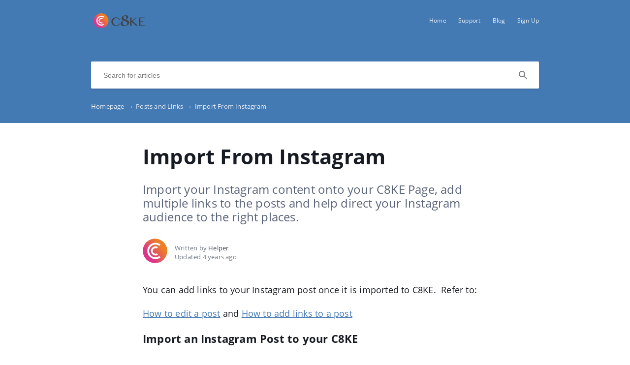

--- FILE ---
content_type: text/html; charset=UTF-8
request_url: https://help.c8ke.com/en/posts-and-links/import-from-instagram
body_size: 4582
content:
<!DOCTYPE html>
<html lang="en" prefix="og: http://ogp.me/ns#">
<head>
    <meta charset="UTF-8">
    <title>Import From Instagram</title>
    <meta name="viewport" content="width=device-width, initial-scale=1.0">
            <meta name="description" content="Import your Instagram content onto your C8KE Page, add multiple links to the posts and help direct your Instagram audience to the right places.
"/>
                    <meta property="og:title" content="Import From Instagram">
        <meta name="twitter:title" content="Import From Instagram">
                <meta property="og:description" content="Import your Instagram content onto your C8KE Page, add multiple links to the posts and help direct your Instagram audience to the right places.
">
        <meta name="twitter:description" content="Import your Instagram content onto your C8KE Page, add multiple links to the posts and help direct your Instagram audience to the right places.
">
        <meta name="twitter:card" content="Import your Instagram content onto your C8KE Page, add multiple links to the posts and help direct your Instagram audience to the right places.
">
                            <link href="https://ucarecdn.com/20e29f62-28bf-4126-a894-d4f371b5d58c/" rel="image_src">
        <meta name="twitter:image" content="https://ucarecdn.com/20e29f62-28bf-4126-a894-d4f371b5d58c/">
        <meta property="og:image" content="https://ucarecdn.com/20e29f62-28bf-4126-a894-d4f371b5d58c/">
    
        <meta name="referrer" content="strict-origin-when-cross-origin" />
    <meta name="theme-color" content="##447ab4">
    <meta name="msapplication-TileColor" content="##447ab4">
    <meta property="og:locale" content="en">
    <meta property="og:type" content="website">
    <meta property="og:url" content="https://help.c8ke.com/en/posts-and-links/import-from-instagram">
    <link href="https://help.c8ke.com/en/posts-and-links/import-from-instagram" rel="canonical">
    <link href="https://ucr.helpcrunch.com" rel="dns-prefetch">
    <link href="https://embed.helpcrunch.com" rel="dns-prefetch">
    <link href="https://ucarecdn.com" rel="dns-prefetch">
    <link href="https://helpcrunch.com" rel="dns-prefetch">
            <link rel="alternate" hreflang="x-default" href="https://help.c8ke.com/en/posts-and-links/import-from-instagram" />
        <link rel="alternate" hreflang="en" href="https://help.c8ke.com/en/posts-and-links/import-from-instagram" />
                                <link rel="apple-touch-icon" href="https://ucarecdn.com/943081cb-1a40-4910-9199-1f426ce99b74/">
        <link rel="icon" type="image/png" href="https://ucarecdn.com/943081cb-1a40-4910-9199-1f426ce99b74/-/scale_crop/48x48/-/format/png/" />
        <link rel="apple-touch-icon-precomposed" href="https://ucarecdn.com/943081cb-1a40-4910-9199-1f426ce99b74/" />
        <meta name="msapplication-TileImage" content="https://ucarecdn.com/943081cb-1a40-4910-9199-1f426ce99b74/" />

                    <link href="https://ucarecdn.com/943081cb-1a40-4910-9199-1f426ce99b74/-/scale_crop/57x57/" rel="apple-touch-icon" sizes="57x57">
                    <link href="https://ucarecdn.com/943081cb-1a40-4910-9199-1f426ce99b74/-/scale_crop/60x60/" rel="apple-touch-icon" sizes="60x60">
                    <link href="https://ucarecdn.com/943081cb-1a40-4910-9199-1f426ce99b74/-/scale_crop/72x72/" rel="apple-touch-icon" sizes="72x72">
                    <link href="https://ucarecdn.com/943081cb-1a40-4910-9199-1f426ce99b74/-/scale_crop/76x76/" rel="apple-touch-icon" sizes="76x76">
                    <link href="https://ucarecdn.com/943081cb-1a40-4910-9199-1f426ce99b74/-/scale_crop/114x114/" rel="apple-touch-icon" sizes="114x114">
                    <link href="https://ucarecdn.com/943081cb-1a40-4910-9199-1f426ce99b74/-/scale_crop/120x120/" rel="apple-touch-icon" sizes="120x120">
                    <link href="https://ucarecdn.com/943081cb-1a40-4910-9199-1f426ce99b74/-/scale_crop/144x144/" rel="apple-touch-icon" sizes="144x144">
                    <link href="https://ucarecdn.com/943081cb-1a40-4910-9199-1f426ce99b74/-/scale_crop/152x152/" rel="apple-touch-icon" sizes="152x152">
                    <link href="https://ucarecdn.com/943081cb-1a40-4910-9199-1f426ce99b74/-/scale_crop/180x180/" rel="apple-touch-icon" sizes="180x180">
        
                    <link href="https://ucarecdn.com/943081cb-1a40-4910-9199-1f426ce99b74/-/scale_crop/16x16/-/format/png/" type="image/png" rel="icon" sizes="16x16">
                    <link href="https://ucarecdn.com/943081cb-1a40-4910-9199-1f426ce99b74/-/scale_crop/32x32/-/format/png/" type="image/png" rel="icon" sizes="32x32">
                    <link href="https://ucarecdn.com/943081cb-1a40-4910-9199-1f426ce99b74/-/scale_crop/96x96/-/format/png/" type="image/png" rel="icon" sizes="96x96">
                    <link href="https://ucarecdn.com/943081cb-1a40-4910-9199-1f426ce99b74/-/scale_crop/192x192/-/format/png/" type="image/png" rel="icon" sizes="192x192">
                <link href="/en/manifest.json" rel="manifest">

            <!--suppress JSUnresolvedVariable, JSValidateTypes -->
        <script type="text/javascript">
          (function(w,d){
            var widgetPrefix = 'widget';
            var helpcrunchwidgetLink = (
              window.location.protocol + '//' +
              widgetPrefix + '.helpcrunch.com'
            );
            w.HelpCrunch=function(){w.HelpCrunch.q.push(arguments)};w.HelpCrunch.q=[];
            function r(){var s=document.createElement('script');s.async=1;s.type='text/javascript';
            s.src=helpcrunchwidgetLink;(d.body||d.head).appendChild(s);}
            if(w.attachEvent){w.attachEvent('onload',r)}else{w.addEventListener('load',r,false)}
          })(window, document)
        </script>
        <script type="text/javascript">
          HelpCrunch('init', 'c8ke', {
            'applicationId': 1,
            'applicationSecret': 'p8TSCgvVTVhgiaIRwX2J9aaL/swoDPMdTQneFALdTijfhgM8eYg8IQcyRtrn+L/2EE5/yllTQz6maoM07vP6UA==',
          });
          HelpCrunch('showChatWidget');
        </script>
    
        <link rel="stylesheet" type="text/css" href="/assets/css/main.min.css">

    <!--suppress CssReplaceWithShorthandSafely -->
    <style>
        :root {
            --theme-color: #447ab4;
        }

        header,
        .theme-bg-color,
        .theme-bg-color-hover:hover,
        .authentication .authentication-block--title::before,
        .categories .category-item::before,
        .author-block .empty-avatar {
            background-color: #447ab4;
        }

        .theme-border {
            border-color: #447ab4;
        }

        .theme-border-hover:hover {
            border-color: #447ab4;
        }

        .theme-color,
        .categories .category-item h4,
        .categories .category-item h4 a,
        main.article #article-content a,
        main.article #article-content ol li::before,
        .page-header.error-404 a,
        .up-block .up-icon,
        .search-item .title a {
            color: #447ab4;
        }

        main.article #article-content ul li::before {
            border-top-color: #447ab4;
        }

        .search-form-block .search-form .search-button .loading-animation-elements circle {
            stroke: #447ab4;
        }

        main.article #article-content blockquote {
            border-color: #447ab4;
        }

        .authentication .authentication-block .authentication-form .authentication-form-wrapper .authentication-form-bottom .authentication-form-button button {
            border-color: #447ab4;
            color: #447ab4;
        }

        
        .menu-wrapper.visible {
            background-color: #447ab4;
        }

    </style>

            </head>
<body>
    

<header
            class="inside-page-header"
    >
    <div class="container">
        <nav>
            <div class="nav-wrapper">
                <div class="nav-brand">
                    <a href="https://help.c8ke.com/en"
                        title="Import From Instagram"
                    >
                                                    <img src="https://ucarecdn.com/20e29f62-28bf-4126-a894-d4f371b5d58c/" alt="Import From Instagram">
                                            </a>
                </div>
                <div class="nav-hamburger
                    nav-hamburger__visible"
                >
                    <span></span>
                </div>
            </div>

            <div class="menu-wrapper
                "
            >
                <div class="nav-items">
                    <div class="nav-items__wrapper">
                        
    <a class="btn btn-primary" href="https://www.c8ke.com/" target="_blank">Home</a>    <a class="btn btn-primary" href="https://help.c8ke.com/" >Support</a>    <a class="btn btn-primary" href="https://blog.c8ke.com" target="_blank">Blog</a>    <a class="btn btn-primary" href="https://www.c8ke.co/ireg" target="_blank">Sign Up</a>
                    </div>
                </div>

                            </div>
        </nav>

        
                    
<div class="search-form-block">
    <form method="get"
        action="/en/search"
        autocomplete="off"
        class="search"
    >
        <div class="search-form">
            <div class="search-wrapper">
                <div class="arrow-back"></div>

                <input type="text"
                    class="search-input"
                    name="query"
                    value=""
                    placeholder="Search for articles"
                    autocomplete="off"
                >
                <input type="submit" style="display:none">

                <div class="search-button search"
                    data-type="search"
                >
                    <div class="loading-animation-elements">
                        <svg class="loader-circle"
                            viewBox="0 0 28 28"
                            xmlns="http://www.w3.org/2000/svg"
                        >
                            <circle cx="14" cy="14" r="12" fill="none" stroke-width="3"></circle>
                        </svg>
                    </div>
                </div>

                <div class="search-autocomplete"></div>
            </div>
        </div>
    </form>
</div>
        
                    <div class="breadcrumbs ellipsis">
                        <a href="https://help.c8ke.com/en">
                Homepage <span class="separator">→</span>
            </a>
                                <a href="https://help.c8ke.com/en/posts-and-links">
                Posts and Links <span class="separator">→</span>
            </a>
                                <span class="last-breadcrumb">Import From Instagram</span>
            </div>
            </div>
</header>




<main class="article">
    <section>
        
        <script>
          window.hcEmptyArticleTranslate = Boolean('');
          window.hcIsArticleStatusDraft = Boolean('');
        </script>

        <section class="page-header article-header">
    <div class="container">
        <h1>Import From Instagram</h1>
        <span class="page-header-description">
            Import your Instagram content onto your C8KE Page, add multiple links to the posts and help direct your Instagram audience to the right places.
        </span>
    </div>
</section>

        <div class="container">
            
<div class="author-block">
            <div class="image-wrapper">
                            <img class="author-image"
                  src="https://ucarecdn.com/50a6e587-885c-438f-8ddc-3c6207ee7d65/-/scale_crop/100x100/"
                  alt=""
                >
                    </div>

        <div class="text-wrapper">
            <div class="writer ellipsis">
                Written by                 <span class="author-name">Helper</span>
             </div>
            <div class="article-update ellipsis"
                title="4 years ago"
            >
                Updated                4 years ago            </div>
        </div>
    </div>
        </div>

        <div class="container">
            <div id="article-content">
                <p>You can add links to your Instagram post once it is imported to C8KE.&nbsp; Refer to:</p>
<p><a href="https://help.c8ke.com/posts-and-links/how-to-edit-a-post-1">How to edit a post</a> and <a href="https://help.c8ke.com/posts-and-links/how-to-add-a-product-link">How to add links to a post</a></p>
<h2><strong>Import an Instagram Post to your C8KE</strong></h2>
<h3><strong>1) Using the C8KE App</strong></h3>
<p>- Open the C8KE App, click <strong>Post</strong> icon in the bottom toolbar.</p>
<h3><img src="https://ucarecdn.com/be41aa07-7a0d-4f42-bc1c-64e309a71943/IMG_5547.jpg" width="312" height="45" /></h3>
<p>- Choose <strong>From Instagram</strong> option.</p>
<p><img src="https://ucarecdn.com/9cb2619e-9291-48fc-9506-449592fb097f/" width="309" height="214" /></p>
<h3></h3>
<h3>2) Using the C8KE Chrome Extension</h3>
<p>Click the C8KE Icon beside the address bar on Chrome browser, and sign into your C8KE Account:</p>
<p><img src="https://ucarecdn.com/922c417c-62cd-4930-81c5-2f0249f7a218/" /></p>
<p>Next click "<strong>From Instagram</strong></p>
<p><img src="https://ucarecdn.com/34e83355-58af-4e04-be75-56bb7599f783/" width="213" height="320" /></p>
<p></p>
<h2><strong>How to set up bulk import&nbsp;</strong></h2>
<h3><strong>1) Using the C8ke App</strong></h3>
<p>Log into the C8ke App and click on <strong>Me</strong> in bottom toolbar</p>
<p><img src="https://ucarecdn.com/90b7b78b-b64d-41de-84a6-d1da9609b23d/IMG_5547.jpg" width="326" height="47" /></p>
<p>Under <strong>Instagram, </strong>click on <strong>Connection</strong></p>
<p><img src="https://ucarecdn.com/4342e571-1c38-452f-b940-181e477616c7/" width="319" height="458" /></p>
<p>Log into your Instagram account&nbsp;</p>
<p>Note: <em>your information and account will remain safe and private</em>.</p>
<p><img src="https://ucarecdn.com/351c2f2f-b8ba-41e5-b2e6-50a65d485647/" width="313" height="385" /></p>
<p>When Instagram asks for permission make sure to click approve:</p>
<p><img src="https://ucarecdn.com/40ba1fb5-0af9-47c1-b8ec-22b24cac1915/" width="308" height="390" /></p>
<p>You should now be connected.</p>
<p>Under Posts click <strong>bulk import</strong></p>
<p><img src="https://ucarecdn.com/35759b5d-7067-47ec-8fb4-bcd7be924449/" /></p>
<p></p>
<h3><strong>2) Using Desktop</strong></h3>
<p>Login into your account through www.c8ke.com</p>
<p>Click on <strong>Instagram</strong> in the left hand tool bar&nbsp;</p>
<p><img src="https://ucarecdn.com/8f37cd22-42e0-4e9b-ae4b-eec5509fd936/" /></p>
<p>Next, click on <strong>Connect to Instagram</strong> in the top right toolbar&nbsp;</p>
<p><img src="https://ucarecdn.com/eee7a06c-0316-4c52-a212-a47bbbae7259/" /></p>
<p>Follow the same Instagram prompts as above.</p>
<h2><strong>How to Bulk Import&nbsp;</strong></h2>
<p>On both desktop and mobile (once you've clicked bulk import) all of your Instagram images will appear.</p>
<p>Images with a white box can be imported into your shoppable gallery. &nbsp;You can import multiple at one time. &nbsp;</p>
<p>If they have a round green circle with a check that means they've already been added to your shoppable gallery.</p>
<p>Once you've checked all of the white boxes on pictures you want to import, click the share button.</p>
<p><img src="https://ucarecdn.com/f53fbad4-dfa1-41a2-8049-9b5372df56a8/" width="291" height="437" /></p>
<p></p>
<p></p>
<p></p>            </div>
        </div>
    </section>

    
<section class="article-rating"
    data-article-id="11"
>
    <div class="container">
        <div class="rating-container">
            <div class="rating-header">
                Did this answer your question?            </div>

            <div class="ratings-wrapper">
                <div class="rating" data-rating-name="poor">
                    <span class="icon icon-poor"
                        data-type="1"
                    ></span>
                </div>
                <div class="rating" data-rating-name="average">
                    <span class="icon icon-average"
                        data-type="2"
                    ></span>
                </div>

                <div class="rating" data-rating-name="great">
                    <span class="icon icon-great"
                        data-type="3"
                    ></span>
                </div>
            </div>
        </div>
    </div>
</section>

    <script src="/assets/js/vendors/prism.js"></script>
</main>

<div class="popup-overlay">
    <div class="close-button">
        <img src="/img/close-icon.svg" alt="close-image">
    </div>

    <img class="full-image" alt="full-image">
</div>

<footer>
    <div class="container">
        <div class="bottom-links">
                            <a  href="https://www.c8ke.com" target="_blank">C8KE.com</a>                    </div>
        <div class="social-links">
            
<div class="links-wrapper">
    
    
    </div>
        </div>

                    <div class="branding">
                <a href="https://helpcrunch.com/?utm_source=hc-kb&utm_medium=referral&utm_campaign=c8ke.crunch.help"
                    target="_blank" class="helpcrunch-branding"
                >
                    <span class="helpcrunch-branding-text">Powered by </span>
                    <img class="helpcrunch-branding-logo" src="/img/helpcrunch-logo-colored.svg" alt="helpcrunch logo">
                </a>
            </div>
            </div>
</footer>

     <div class="up-block">
    <div class="up-icon">
        <svg xmlns="http://www.w3.org/2000/svg" width="20" height="13" viewBox="0 0 20 13">
            <g fill="none" fill-rule="evenodd">
                <path d="M-9.2-13.2h38.4v38.4H-9.2z"/>
                <path fill="currentColor" fill-rule="nonzero" d="M17.344 12.4L10 5.072 2.656 12.4.4 10.144l9.6-9.6 9.6 9.6z"/>
            </g>
        </svg>
    </div>
</div>

     <script type="text/javascript">
        window.hcTranslates = {};
        window.hcTranslates.ARTICLES_FOUND = 'Show all';
        window.hcCurrentLanguage = 'en';
        window.hcPrimaryLanguage = 'en';

        window.getPageLanguage = () => (
            window.hcEmptyArticleTranslate ? window.hcPrimaryLanguage : window.hcCurrentLanguage
        );
     </script>
     <script src="/assets/js/app.js"></script>
</body>
</html>
